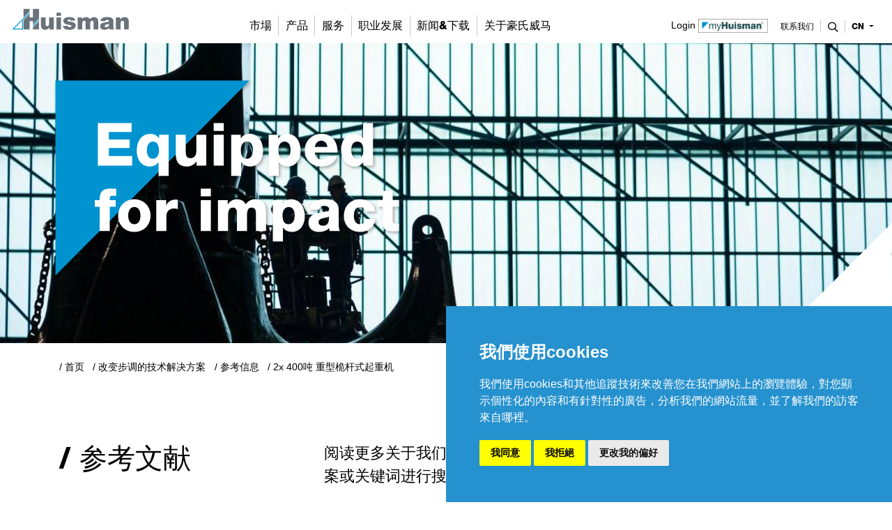

--- FILE ---
content_type: text/html; charset=UTF-8
request_url: https://www.huismanequipment.com/cn/products/references/674-269_2x-400mt-Heavy-Lift-Mast-Crane
body_size: 6791
content:
<!doctype html>
<html lang="nl" class="index">
<head>
<meta charset="utf-8">
<title>2x 400吨 重型桅杆式起重机 - Huisman</title>
<meta name="search_title" content="2x 400mt Heavy Lift Mast Crane">
<meta name="description" content="1997 - Happy Rover - BigLift Shipping">
<meta name="robots" content="noindex,nofollow">
<meta http-equiv="Content-Type" content="text/html; charset=">
<meta http-equiv="X-UA-Compatible" content="IE=Edge">
<link rel="alternate" hreflang="en" href="https://www.huismanequipment.com/en/products/references/674-269_2x-400mt-Heavy-Lift-Mast-Crane" /> 
<link rel="alternate" hreflang="zh" href="https://www.huismanequipment.com/cn/products/references/674-269_2x-400mt-Heavy-Lift-Mast-Crane" /> 
<link rel="alternate" hreflang="nl" href="https://www.huismanequipment.com/nl/products/references/674-269_2x-400mt-Heavy-Lift-Mast-Crane" /> 
<link rel="alternate" hreflang="x-default" href="https://www.huismanequipment.com/products/references/674-269_2x-400mt-Heavy-Lift-Mast-Crane" />

<meta name="viewport" content="width=device-width, initial-scale=1, shrink-to-fit=no">
<link rel="apple-touch-icon" sizes="180x180" href="/images/favicons/apple-touch-icon.png">
<link rel="icon" type="image/png" sizes="32x32" href="/images/favicons/favicon-32x32.png">
<link rel="icon" type="image/png" sizes="16x16" href="/images/favicons/favicon-16x16.png">
<link rel="manifest" href="/images/favicons/site.webmanifest">
<meta name="msapplication-TileColor" content="#da532c">
<meta name="theme-color" content="#ffffff">

<!------------------------------------------------------------------
    ______ ____
   |  ____|  _ \       FreshBits BV
   | |__  | |_) |      Internet Communicatie
   |  __| |  _ <
   | |    | |_) |      Amsterdam, The Netherlands
   |_|    |____/       www.freshbits.nl

------------------------------------------------------------------>

<style type="text/css">
  @import url("https://fast.fonts.net/lt/1.css?apiType=css&c=a05c801a-2b09-4ec1-a631-06f8a217cedf&fontids=5664067,5664070,5664077,5664081,5664085,5664089,5664093,5664098,5664103,5664107,5664111,5664115,5664119,5664121,5664128,5664150");

  @font-face{
      font-family:"Helvetica Neue LT Thin";
      src:url("/fonts/5664081/7d63ccf8-e0ae-4dee-ad4d-bbc798aa5803.woff2") format("woff2"),
          url("/fonts/5664081/b2c1327f-ab3d-4230-93d7-eee8596e1498.woff") format("woff");
  }

  @font-face{
      font-family:"Helvetica Neue LT Heavy";
      src:url("/fonts/5664115/7e42a406-9133-48c0-a705-4264ac520b43.woff2") format("woff2"),
          url("/fonts/5664115/837750e9-3227-455d-a04e-dc76764aefcf.woff") format("woff");
  }

  @font-face{
      font-family:"Helvetica Neue LT Black";
      src:url("/fonts/5664121/fc4fb6ca-f981-4115-b882-c78e9f08be52.woff2") format("woff2"),
          url("/fonts/5664121/6ed03453-f512-45ba-84bf-fe4ea45d5e6a.woff") format("woff");
  }

</style>

<link rel="stylesheet" type="text/css" href="/css/bootstrap.min.css">
<link rel="stylesheet" type="text/css" href="/css/slick.css">
<link rel="stylesheet" type="text/css" href="/css/all.min.css">
<link rel="stylesheet" type="text/css" href="/css/huisman2020.css?v=20240222">

<script type="text/javascript" src="/js/jquery-3.5.1.min.js"></script>
<script type="text/javascript" src="/js/bootstrap.bundle.min.js"></script>
<script type="text/javascript" src="/js/huisman.js?version=20240417"></script>

<link rel="canonical" href="https://www.huismanequipment.com/cn/products/references/674-269_2x-400mt-Heavy-Lift-Mast-Crane">
<meta property="og:title" content="参考文献">
<meta property="og:type" content="website">
<meta property="og:url" content="https://www.huismanequipment.com/cn/products/references/674-269_2x-400mt-Heavy-Lift-Mast-Crane">
<meta property="og:description" content="">
</head>
<body class="product cn">


<!-- Google Tag Manager (noscript) -->
<noscript><iframe src="https://www.googletagmanager.com/ns.html?id=GTM-W4SW3ZK" height="0" width="0" style="display:none;visibility:hidden"></iframe></noscript>
<!-- End Google Tag Manager (noscript) -->
 

<div class="non-footer">
  <header>
    <div class="container-fluid p-0">
      <nav class="navbar navbar-expand-lg navbar-light fixed-top">
  
          <a class="navbar-logo" href="/cn"><img src="/images/logo_huisman.svg" alt="Huisman Equipment"></a>
          <button class="navbar-toggler" type="button" data-toggle="collapse" data-target="#navbarSupportedContent" aria-controls="navbarSupportedContent" aria-expanded="false" aria-label="Toggle navigation">
            <span class="navbar-toggler-icon"><i class="far fa-bars"></i></span>
          </button>
        
          <div class="collapse navbar-collapse" id="navbarSupportedContent">

            <ul class="navbar-nav mx-auto primary-nav" id="navbar">
              <li class="nav-item dropdown">
	
	<a class="nav-link dropdown-toggle-custom" href="https://www.huismanequipment.com/cn/markets" id="navbarDropdown72" role="button" data-toggle="dropdown" aria-haspopup="true" aria-expanded="false" >
		市場
	</a>
	<div class="dropdown-menu w-100" aria-labelledby="navbarDropdown72" id="navbarDropdownPanel72">
		<div class="container">
			<div class="row w-100">
				<div class="col-12 col-md-6 col-lg-3">
					

<a href="https://www.huismanequipment.com/cn/products/renewables/offshore_wind" class="d-flex flex-row flex-md-column mb-3 mb-1" >
    <img src="/afbeeldingen/_resized/brochures_w248_h140_bg.jpg" class="custom-menu-image w-100 mb-1" alt="海上风能">
    <div class="px-2 px-md-0">
        海上风能
    </div>
</a>

<a href="https://www.huismanequipment.com/cn/markets/oil_and_gas" class="d-flex flex-row flex-md-column mb-3 mb-1" >
    <img src="/afbeeldingen/markets/_resized/800mt_well_intervention_system_w248_h140_bg.jpg" class="custom-menu-image w-100 mb-1" alt="油气行业">
    <div class="px-2 px-md-0">
        油气行业
    </div>
</a>
				</div>
				<div class="col-12 col-md-6 col-lg-3">
					

<a href="https://www.huismanequipment.com/cn/markets/geothermal" class="d-flex flex-row flex-md-column mb-3 mb-1" >
    <img src="/afbeeldingen/markets/_resized/home_geothermal_w248_h140_bg.jpg" class="custom-menu-image w-100 mb-1" alt="地热">
    <div class="px-2 px-md-0">
        地热
    </div>
</a>

<a href="https://www.huismanequipment.com/cn/markets/civil" class="d-flex flex-row flex-md-column mb-3 mb-1" >
    <img src="/afbeeldingen/markets/_resized/civil_works_w248_h140_bg.jpg" class="custom-menu-image w-100 mb-1" alt="土建工程">
    <div class="px-2 px-md-0">
        土建工程
    </div>
</a>
				</div>
				<div class="col-12 col-md-6 col-lg-3">
					

<a href="https://www.huismanequipment.com/cn/markets/port-logistics" class="d-flex flex-row flex-md-column mb-3 mb-1" >
    <img src="/afbeeldingen/markets/_resized/a24-10530_huisman_-_port_logistics_02_w248_h140_bg.jpg" class="custom-menu-image w-100 mb-1" alt="港口物流">
    <div class="px-2 px-md-0">
        港口物流
    </div>
</a>

<a href="https://www.huismanequipment.com/cn/markets/leisure" class="d-flex flex-row flex-md-column mb-3 mb-1" >
    <img src="/afbeeldingen/markets/_resized/leisure_w248_h140_bg.jpg" class="custom-menu-image w-100 mb-1" alt="游乐设施">
    <div class="px-2 px-md-0">
        游乐设施
    </div>
</a>
				</div>
				<div class="col-12 col-md-6 col-lg-3">
					<div class="custom-menu-item mb-1 py-2 border-top">
    
    <a href="https://www.huismanequipment.com/cn/contact/contact_sales" class="menu-item-title mb-1" >
        联系销售部门
        <div class="menu-item-caption">Sales</div>
    </a>
</div>
				</div>
			</div>
		</div>
	</div>
</li><li class="nav-item dropdown">
	
	<a class="nav-link dropdown-toggle-custom" href="https://www.huismanequipment.com/cn/products" id="navbarDropdown69" role="button" data-toggle="dropdown" aria-haspopup="true" aria-expanded="false" >
		产品
	</a>
	<div class="dropdown-menu w-100" aria-labelledby="navbarDropdown69" id="navbarDropdownPanel69">
		<div class="container">
			<div class="row w-100">
				<div class="col-12 col-md-6 col-lg-3">
					

<a href="https://www.huismanequipment.com/cn/products/cranes" class="d-flex flex-row flex-md-column mb-3 mb-1" >
    <img src="/afbeeldingen/products/cranes/omc/_resized/bokalift_2_-_crane_menu_w248_h140_bg.jpg" class="custom-menu-image w-100 mb-1" alt="起重机">
    <div class="px-2 px-md-0">
        起重机
    </div>
</a>

<a href="https://www.huismanequipment.com/cn/products/pipelay" class="d-flex flex-row flex-md-column mb-3 mb-1" >
    <img src="/afbeeldingen/products/pipelay/s-lay/_resized/subsea_7_seven_borealis_-_600mt_s-lay_system_750mt_j-lay_system_1mb_w248_h140_bg.jpg" class="custom-menu-image w-100 mb-1" alt="铺管系统">
    <div class="px-2 px-md-0">
        铺管系统
    </div>
</a>
				</div>
				<div class="col-12 col-md-6 col-lg-3">
					

<a href="https://www.huismanequipment.com/cn/products/renewables" class="d-flex flex-row flex-md-column mb-3 mb-1" >
    <img src="/afbeeldingen/products/renewables/_resized/renewables-web_w248_h140_bg.jpg" class="custom-menu-image w-100 mb-1" alt="可再生能源">
    <div class="px-2 px-md-0">
        可再生能源
    </div>
</a>

<a href="https://www.huismanequipment.com/cn/products/drilling" class="d-flex flex-row flex-md-column mb-3 mb-1" >
    <img src="/afbeeldingen/products/drilling/_resized/drilling_w248_h140_bg.jpg" class="custom-menu-image w-100 mb-1" alt="钻井设备">
    <div class="px-2 px-md-0">
        钻井设备
    </div>
</a>
				</div>
				<div class="col-12 col-md-6 col-lg-3">
					

<a href="https://www.huismanequipment.com/cn/products/renewables/offshore_wind" class="d-flex flex-row flex-md-column mb-3 mb-1" >
    <img src="/afbeeldingen/products/offshore_wind/_resized/motion_compensated_pile_gripper_2__w248_h140_bg.jpg" class="custom-menu-image w-100 mb-1" alt="海上风能">
    <div class="px-2 px-md-0">
        海上风能
    </div>
</a>

<a href="https://www.huismanequipment.com/cn/products/heave_compensation" class="d-flex flex-row flex-md-column mb-3 mb-1" >
    <img src="/afbeeldingen/visuals/_resized/active_heave_compensation_on_electric_drawworks-1_w248_h140_bg.jpg" class="custom-menu-image w-100 mb-1" alt="波浪补偿">
    <div class="px-2 px-md-0">
        波浪补偿
    </div>
</a>
				</div>
				<div class="col-12 col-md-6 col-lg-3">
					<div class="custom-menu-item mb-1 py-2 border-top">
    
    <a href="https://www.huismanequipment.com/cn/products/winches" class="menu-item-title mb-1" >
        绞车
        <div class="menu-item-caption"></div>
    </a>
</div><div class="custom-menu-item mb-1 py-2 border-top">
    
    <a href="https://www.huismanequipment.com/cn/products/rentals-retrofits" class="menu-item-title mb-1" >
        租赁及改造
        <div class="menu-item-caption"></div>
    </a>
</div><div class="custom-menu-item mb-1 py-2 border-top">
    
    <a href="https://www.huismanequipment.com/cn/products/references" class="menu-item-title mb-1" >
        参考信息
        <div class="menu-item-caption"></div>
    </a>
</div><div class="custom-menu-item mb-1 py-2 border-top">
    
    <a href="https://www.huismanequipment.com/cn/media_centre/brochures" class="menu-item-title mb-1" >
        宣传册
        <div class="menu-item-caption"></div>
    </a>
</div><div class="custom-menu-item mb-1 py-2 border-top">
    
    <a href="https://www.huismanequipment.com/cn/contact/contact_sales" class="menu-item-title mb-1" >
        联系销售部门
        <div class="menu-item-caption">Sales</div>
    </a>
</div>
				</div>
			</div>
		</div>
	</div>
</li><li class="nav-item dropdown">
	
	<a class="nav-link dropdown-toggle-custom" href="https://www.huismanequipment.com/cn/services" id="navbarDropdown73" role="button" data-toggle="dropdown" aria-haspopup="true" aria-expanded="false" >
		服务
	</a>
	<div class="dropdown-menu w-100" aria-labelledby="navbarDropdown73" id="navbarDropdownPanel73">
		<div class="container">
			<div class="row w-100">
				<div class="col-12 col-md-6 col-lg-3">
					

<a href="https://www.huismanequipment.com/cn/services/myhuisman" class="d-flex flex-row flex-md-column mb-3 mb-1" >
    <img src="/afbeeldingen/services/_resized/partshop_w248_h140_bg.jpg" class="custom-menu-image w-100 mb-1" alt="myHuisman©">
    <div class="px-2 px-md-0">
        myHuisman©
    </div>
</a>

<a href="https://www.huismanequipment.com/cn/services/training" class="d-flex flex-row flex-md-column mb-3 mb-1" >
    <img src="/afbeeldingen/academy/_resized/dsc07942_w248_h140_bg.jpg" class="custom-menu-image w-100 mb-1" alt="培训">
    <div class="px-2 px-md-0">
        培训
    </div>
</a>
				</div>
				<div class="col-12 col-md-6 col-lg-3">
					

<a href="https://www.huismanequipment.com/cn/services/upgrades-and-modifications" class="d-flex flex-row flex-md-column mb-3 mb-1" >
    <img src="/afbeeldingen/academy/_resized/cranequay_w248_h140_bg.jpg" class="custom-menu-image w-100 mb-1" alt="升级与改造">
    <div class="px-2 px-md-0">
        升级与改造
    </div>
</a>

<a href="https://www.huismanequipment.com/cn/services/parts-delivery-and-advice" class="d-flex flex-row flex-md-column mb-3 mb-1" >
    <img src="/afbeeldingen/hgs/_resized/tdv06875_website_w248_h140_bg.jpg" class="custom-menu-image w-100 mb-1" alt="零件交付与建议">
    <div class="px-2 px-md-0">
        零件交付与建议
    </div>
</a>
				</div>
				<div class="col-12 col-md-6 col-lg-3">
					

<a href="https://www.huismanequipment.com/cn/services/on-site-support" class="d-flex flex-row flex-md-column mb-3 mb-1" >
    <img src="/afbeeldingen/hgs/_resized/glasses_w248_h140_bg.jpg" class="custom-menu-image w-100 mb-1" alt="现场支持">
    <div class="px-2 px-md-0">
        现场支持
    </div>
</a>

<a href="https://www.huismanequipment.com/cn/services/remote-support" class="d-flex flex-row flex-md-column mb-3 mb-1" >
    <img src="/afbeeldingen/people/_resized/dsc08289_w248_h140_bg.jpg" class="custom-menu-image w-100 mb-1" alt="远程支持">
    <div class="px-2 px-md-0">
        远程支持
    </div>
</a>
				</div>
				<div class="col-12 col-md-6 col-lg-3">
					<div class="custom-menu-item mb-1 py-2 border-top">
    
    <a href="https://www.huismanequipment.com/cn/services/whenever-wherever-you-need-us" class="menu-item-title mb-1" >
        随时随地为您服务
        <div class="menu-item-caption">you need us</div>
    </a>
</div><div class="custom-menu-item mb-1 py-2 border-top">
    
    <a href="https://www.huismanequipment.com/cn/services/service-agreement" class="menu-item-title mb-1" >
        服务协议
        <div class="menu-item-caption"></div>
    </a>
</div><div class="custom-menu-item mb-1 py-2 border-top">
    
    <a href="https://www.huismanequipment.com/cn/media_centre/brochures" class="menu-item-title mb-1" >
        宣传册
        <div class="menu-item-caption"></div>
    </a>
</div><div class="custom-menu-item mb-1 py-2 border-top">
    
    <a href="https://www.huismanequipment.com/cn/contact/contact_service_sales" class="menu-item-title mb-1" >
        联系销售服务
        <div class="menu-item-caption">Services</div>
    </a>
</div><div class="custom-menu-item mb-1 py-2 border-top">
    
    <a href="https://www.huismanequipment.com/cn/services/remote-support" class="menu-item-title mb-1" >
        紧急电话支持
        <div class="menu-item-caption">+31 88 070 26 22</div>
    </a>
</div>
				</div>
			</div>
		</div>
	</div>
</li><li class="nav-item dropdown">
	
	<a class="nav-link dropdown-toggle-custom" href="https://www.werkenbijhuisman.com" id="navbarDropdown74" role="button" data-toggle="dropdown" aria-haspopup="true" aria-expanded="false" target="_blank">
		职业发展
	</a>
	<div class="dropdown-menu w-100" aria-labelledby="navbarDropdown74" id="navbarDropdownPanel74">
		<div class="container">
			<div class="row w-100">
				<div class="col-12 col-md-6 col-lg-3">
					

<a href="https://www.werkenbijhuisman.com/home-en" class="d-flex flex-row flex-md-column mb-3 mb-1" target="_blank">
    <img src="/afbeeldingen/careers/_resized/working_at_huisman_w248_h140_bg.jpg" class="custom-menu-image w-100 mb-1" alt="访问我们的招聘网站">
    <div class="px-2 px-md-0">
        访问我们的招聘网站
    </div>
</a>
				</div>
				<div class="col-12 col-md-6 col-lg-3">
					

<a href="https://www.werkenbijhuisman.com/new-perspectives" class="d-flex flex-row flex-md-column mb-3 mb-1" target="_blank">
    <img src="/afbeeldingen/careers/_resized/meetourpeople_w248_h140_bg.jpg" class="custom-menu-image w-100 mb-1" alt="了解我们的同事">
    <div class="px-2 px-md-0">
        了解我们的同事
    </div>
</a>
				</div>
				<div class="col-12 col-md-6 col-lg-3">
					

<a href="https://www.werkenbijhuisman.com/vacancies" class="d-flex flex-row flex-md-column mb-3 mb-1" target="_blank">
    <img src="/afbeeldingen/careers/_resized/huisman_2020-10-06_0173_resize_w248_h140_bg.jpg" class="custom-menu-image w-100 mb-1" alt="查看我们的职位空缺">
    <div class="px-2 px-md-0">
        查看我们的职位空缺
    </div>
</a>
				</div>
				<div class="col-12 col-md-6 col-lg-3">
					<div class="custom-menu-item mb-1 py-2 border-top">
    
    <a href="https://www.werkenbijhuisman.com/about-us/our-recruiters" class="menu-item-title mb-1" target="_blank">
        联系招聘
        <div class="menu-item-caption">Recruitment</div>
    </a>
</div>
				</div>
			</div>
		</div>
	</div>
</li><li class="nav-item dropdown">
	
	<a class="nav-link dropdown-toggle-custom" href="https://www.huismanequipment.com/cn/media_centre/press_releases" id="navbarDropdown75" role="button" data-toggle="dropdown" aria-haspopup="true" aria-expanded="false" >
		新闻&下载
	</a>
	<div class="dropdown-menu w-100" aria-labelledby="navbarDropdown75" id="navbarDropdownPanel75">
		<div class="container">
			<div class="row w-100">
				<div class="col-12 col-md-6 col-lg-3">
					

<a href="https://www.huismanequipment.com/cn/media_centre/brochures" class="d-flex flex-row flex-md-column mb-3 mb-1" >
    <img src="/afbeeldingen/about_huisman/_resized/brochures_w248_h140_bg.jpg" class="custom-menu-image w-100 mb-1" alt="宣传册">
    <div class="px-2 px-md-0">
        宣传册
    </div>
</a>

<a href="https://www.huismanequipment.com/cn/media_centre/product-sheets" class="d-flex flex-row flex-md-column mb-3 mb-1" >
    <img src="/afbeeldingen/about_huisman/_resized/terms_and_conditions_w248_h140_bg.jpg" class="custom-menu-image w-100 mb-1" alt="产品介绍">
    <div class="px-2 px-md-0">
        产品介绍
    </div>
</a>
				</div>
				<div class="col-12 col-md-6 col-lg-3">
					

<a href="https://www.huismanequipment.com/cn/media_centre/press_releases" class="d-flex flex-row flex-md-column mb-3 mb-1" >
    <img src="/afbeeldingen/_resized/press_releases_w248_h140_bg.jpg" class="custom-menu-image w-100 mb-1" alt="新闻">
    <div class="px-2 px-md-0">
        新闻
    </div>
</a>
				</div>
				<div class="col-12 col-md-6 col-lg-3">
					

<a href="https://www.huismanequipment.com/cn/media_centre/articles" class="d-flex flex-row flex-md-column mb-3 mb-1" >
    <img src="/afbeeldingen/_resized/borea_w248_h140_bg.jpg" class="custom-menu-image w-100 mb-1" alt="连接">
    <div class="px-2 px-md-0">
        连接
    </div>
</a>
				</div>
				<div class="col-12 col-md-6 col-lg-3">
					<div class="custom-menu-item mb-1 py-2 border-top">
    
    <a href="https://landing.mailerlite.com/webforms/landing/t6r1u6" class="menu-item-title mb-1" target="_blank">
        订阅
        <div class="menu-item-caption">我们的时事通讯</div>
    </a>
</div>
				</div>
			</div>
		</div>
	</div>
</li><li class="nav-item dropdown">
	
	<a class="nav-link dropdown-toggle-custom" href="https://www.huismanequipment.com/cn/about_huisman" id="navbarDropdown67" role="button" data-toggle="dropdown" aria-haspopup="true" aria-expanded="false" >
		关于豪氏威马
	</a>
	<div class="dropdown-menu w-100" aria-labelledby="navbarDropdown67" id="navbarDropdownPanel67">
		<div class="container">
			<div class="row w-100">
				<div class="col-12 col-md-6 col-lg-3">
					

<a href="https://www.huismanequipment.com/cn/about_huisman" class="d-flex flex-row flex-md-column mb-3 mb-1" >
    <img src="/afbeeldingen/about_huisman/_resized/huisman_about_us_edit3_w248_h140_bg.jpg" class="custom-menu-image w-100 mb-1" alt="公司简介">
    <div class="px-2 px-md-0">
        公司简介
    </div>
</a>

<a href="https://www.huismanequipment.com/cn/about_huisman/qesh" class="d-flex flex-row flex-md-column mb-3 mb-1" >
    <img src="/afbeeldingen/qhse/_resized/huisman_qhse_w248_h140_bg.jpg" class="custom-menu-image w-100 mb-1" alt="质量、环境、安全、健康">
    <div class="px-2 px-md-0">
        质量、环境、安全、健康
    </div>
</a>
				</div>
				<div class="col-12 col-md-6 col-lg-3">
					

<a href="https://www.huismanequipment.com/cn/about_huisman/mission_vision_values" class="d-flex flex-row flex-md-column mb-3 mb-1" >
    <img src="/afbeeldingen/about_huisman/_resized/huisman_mission_vision_values_-_header_w248_h140_bg.jpg" class="custom-menu-image w-100 mb-1" alt="使命与愿景">
    <div class="px-2 px-md-0">
        使命与愿景
    </div>
</a>

<a href="https://www.huismanequipment.com/cn/about_huisman/procurement" class="d-flex flex-row flex-md-column mb-3 mb-1" >
    <img src="/afbeeldingen/about_huisman/_resized/terms_and_conditions_w248_h140_bg.jpg" class="custom-menu-image w-100 mb-1" alt="条款">
    <div class="px-2 px-md-0">
        条款
    </div>
</a>
				</div>
				<div class="col-12 col-md-6 col-lg-3">
					

<a href="https://www.huismanequipment.com/cn/about_huisman/locations" class="d-flex flex-row flex-md-column mb-3 mb-1" >
    <img src="/afbeeldingen/locations/_resized/1_2__w248_h140_bg.jpg" class="custom-menu-image w-100 mb-1" alt="豪氏威马全球">
    <div class="px-2 px-md-0">
        豪氏威马全球
    </div>
</a>

<a href="https://www.huismanequipment.com/cn/contact" class="d-flex flex-row flex-md-column mb-3 mb-1" >
    <img src="/afbeeldingen/about_huisman/_resized/2023_-_contact_us_-_small_w248_h140_bg.jpg" class="custom-menu-image w-100 mb-1" alt="联系我们">
    <div class="px-2 px-md-0">
        联系我们
    </div>
</a>
				</div>
				<div class="col-12 col-md-6 col-lg-3">
					
				</div>
			</div>
		</div>
	</div>
</li>
            </ul>

            <a href="//www.myhuisman.com" class="button-myhuisman" target="_blank">Login <img src="/images/myhuisman.png" alt="My Huisman"></a>

            <ul class="nav navbar-nav navbar-right secondary-nav ml-md-2">
              <li class="nav-item">
                <a class="nav-link contact" href="https://www.huismanequipment.com/cn/contact">
                  联系我们
                </a>
              </li>
  
              <form id="searchform" action="https://www.huismanequipment.com/cn/search" class="pl-md-3 pr-2">
                <div class="searchfields-wrapper d-flex h-100">
                  <input type="text" class="form-control h-100 w-100 px-2 py-1" name="q">
                  <button type="submit" class="searchbutton d-md-none ml-2"><i class="far fa-search"></i></button>
                </div>
              </form>
              
              <li class="searchtoggle">
                <a class="nav-link" onclick="toggleSearch()">
                    <i class="far fa-search"></i>
                    <i class="far fa-times"></i>
                </a>
              </li>
  
              <li class="nav-item dropdown language-switch">
                <a class="nav-link dropdown-toggle border-right-0" href="#" id="navbarDropdown6" role="button" data-toggle="dropdown" aria-haspopup="true" aria-expanded="false">
                  cn     
                </a>
                <div class="dropdown-menu dropdown-menu-right language-menu" aria-labelledby="navbarDropdown6">
                  <a class="dropdown-item" href="/en/products/references/674-269_2x-400mt-Heavy-Lift-Mast-Crane">en</a><a class="dropdown-item" href="/nl/products/references/674-269_2x-400mt-Heavy-Lift-Mast-Crane">nl</a>
                </div>
              </li>
            </ul>
  
          </div>
        </nav>
        <div class="primary-nav-backdrop"></div>
    </div>
  </header>

<main class="mb-5">

  <div class="visual-wrapper">
    
    <div class="container-fluid px-0 position-relative pe--vervolg-visual">
	<div style="position: absolute; top: 0; left: 0;"></div>
	<div class="tagline-vervolg"><img src="/images/equipped_for_impact.svg" class="img-fluid w-100"></div>
	<div class="triangle-white position-absolute"></div>
</div>

<style>

	.pe--vervolg-visual		{ overflow: hidden; }

	@media (max-width: 480px) {
		.pe--vervolg-visual	{
			height: 150px;
			background-size: cover;
			background: url('/afbeeldingen/visuals/_resized/tdv07111_w480_h300_bgtop.jpg') center center no-repeat;
		}
	}

	@media (min-width: 481px) and (max-width: 1024px) {
		.pe--vervolg-visual	{
			height: 300px;
			background-size: cover;
			background: url('/afbeeldingen/visuals/_resized/tdv07111_w1024_h500_bgtop.jpg') center center no-repeat;
		}
	}

	@media (min-width: 1025px) and (max-width: 1800px) {
		.pe--vervolg-visual	{
			height: 430px;
			background-size: cover;
			background: url('/afbeeldingen/visuals/_resized/tdv07111_w2000_h600_bgtop.jpg') center center no-repeat;
		}
	}

	@media (min-width: 1801px) {
		.pe--vervolg-visual	{
			height: 520px;
			background-size: cover;
			background: url('/afbeeldingen/visuals/_resized/tdv07111_w2800_h900_bgtop.jpg') center center no-repeat;
		}
	}

</style>
  </div>

  <div class="breadcrumbcontainer container pt-4 d-flex justify-content-between">
    <div class="d-flex">
      <a href="/cn" class="breadcrumb-item breadcrumb-link home">/ 首页</a>   <a href="/cn/products" class="breadcrumb-item breadcrumb-link">改变步调的技术解决方案</a>    <a href="/cn/products/references" class="breadcrumb-item breadcrumb-link">参考信息</a>   <span class="breadcrumb-item">2x 400吨 重型桅杆式起重机</span>
    </div>

    <div class="share-buttons-container">
      <div class="share-buttons-label"><i class="fas fa-share-square mr-1"></i> <span class="d-none d-md-inline">分享此页面</span></div>
        <div class="share-menu">
          <a href="https://www.facebook.com/sharer/sharer.php?u=https%3A%2F%2Fwww.huismanequipment.com%2Fcn%2Fproducts%2Freferences%2F674-269_2x-400mt-Heavy-Lift-Mast-Crane" class="share-button facebook" target="_blank"><i class="fab fa-facebook-f share-button-icon"></i>Facebook</a>
          <a href="https://twitter.com/share?url=https%3A%2F%2Fwww.huismanequipment.com%2Fcn%2Fproducts%2Freferences%2F674-269_2x-400mt-Heavy-Lift-Mast-Crane" class="share-button twitter" target="_blank"><i class="fab fa-twitter share-button-icon"></i>Twitter</a>
          <a href="https://www.linkedin.com/cws/share?url=https%3A%2F%2Fwww.huismanequipment.com%2Fcn%2Fproducts%2Freferences%2F674-269_2x-400mt-Heavy-Lift-Mast-Crane" class="share-button linkedin" target="_blank"><i class="fab fa-linkedin-in share-button-icon"></i>LinkedIn</a>
          <a href="mailto:?SUBJECT=Huisman Equipment&Body=在此提醒您留意下一页: %0d%0d查看: https%3A%2F%2Fwww.huismanequipment.com%2Fcn%2Fproducts%2Freferences%2F674-269_2x-400mt-Heavy-Lift-Mast-Crane" class="share-button email"><i class="far fa-envelope share-button-icon"></i>Mail</a>
          <a href="#" onclick="window.print(); return false;" class="share-button print"><i class="far fa-print share-button-icon"></i>Print</a>
          <a class="share-button permalink" onclick="showPermaBox();"><i class="fas fa-link share-button-icon"></i>Link</a>
          <div id="permabox" class="permalink-wrapper">
            <div class="permalink-close" onclick="$('#permabox, #permabox-backdrop').hide();"><i class="far fa-times share-button-icon"></i></div>
            <b>复制链接</b><br>
            <input value="https://www.huismanequipment.com/products/references/674-269_2x-400mt-Heavy-Lift-Mast-Crane" class="permalink-box">
          </div>
          <div id="permabox-backdrop" onclick="$('#permabox, #permabox-backdrop').hide();"></div>
        </div>
      </div>
    </div>

  </div>

<!--xsindexstart-->
  <!-- ARTICLE -->
<section class="border-bottom pe--intro-container">
	<div class="container py-5">
		<div class="row">
			<div class="col-12 col-lg-4">
				
				<h1 class="main-title">/ 参考文献</h1>
			</div>
			<div class="article col-12 col-lg-8">
				<p>阅读更多关于我们是如何帮助像你这样的客户的。你可以通过客户、解决方案或关键词进行搜索。</p>
<p>&nbsp;</p>
<p><a href="https://www.huismanequipment.com/cn/products/references">点击这里查看我们的参考资料</a>。</p>
				
			</div>
		</div>
	</div>
</section>
<xsinsert name="intros"></xsinsert>
<div class="alternated">
	
</div>


<style>

:target { scroll-margin-top: 60px; }

	
</style><section class="pe--reference">
	<div class="container py-5">
		<div class="row mb-3">
			<div class="col-12 col-lg-4">
				
				<h2 class="h1 main-title">/ reference</h2>
			</div>
			<div class="article col-12 col-lg-8">
				<div class="mb-3">
					<img src="/afbeeldingen/references/cranes/_resized/biglift_shipping_-_happy_rover_-_2_x_400mt_heavy_lift_mast_crane_-_bewerkt_w720_h480_bg.jpg" class="w-100">
				</div>
				<h1 class="h3">2x 400吨 重型桅杆式起重机</h1>
				<div class="mb-3">
					1997 | 
					Happy Rover | 
					<a href="https://www.bigliftshipping.com/en/fleet/happy-r-types">BigLift Shipping<br></a>
				</div>
				


				<div class="quicklinks pt-3 mb-5"><h6 class="mb-3 font-weight-bold">Used products</h6><a href="https://www.huismanequipment.com/cn/products/cranes/heavy_lift_mast_cranes" class="btn btn-primary btn btn-primary mb-2 mr-1">重型桅杆式起重机<i class="fal fa-arrow-right ml-2"></i></a></div>

				
			</div>
		</div>
		<div class="border-top">
			

		</div>
	</div>
</section>
<!--xsindexend-->

</main>

</div>
<footer class="bg-secondary text-white">
  <div class="container px-xl-5 py-5">
    <div class="row">
      <div class="col-12 col-lg-3 mb-3">
        <img src="/images/logo_huisman_white.svg" class="logo-footer" alt="Huisman Equipment">
      </div>
      <div class="col-12 col-lg-3 mb-3">
        <div class="h4">/ 条款</div>
        <a href="https://www.huismanequipment.com/cn/privacy-statement">隐私政策</a><br>
        <a href="https://www.huismanequipment.com/cn/cookie-policy">Cookie 声明</a><br>
        <a href="https://www.huismanequipment.com/cn/disclaimer">免责申明</a><br>
        <a href="https://www.huismanequipment.com/cn/statement-responsible-disclosure">权威发布</a><br>
      </div>
      <div class="col-12 col-lg-3 mb-3">
        <div class="h4">/ 联系我们</div>
        <a href="https://www.huismanequipment.com/cn/contact">总部</a><br>
        <a href="https://www.huismanequipment.com/cn/contact/contact_sales">销售</a><br>
        <a href="https://www.huismanequipment.com/cn/contact/contact_service_sales">服务销售网点</a><br>
        <a href="https://www.werkenbijhuisman.com/about-us/our-recruiters" target="_blank">招聘</a><br>
      </div>
      <div class="col-12 col-lg-3 mb-3">
        <div class="h4">/ 关注我们</div>
        <div class="social-links">
            
            <a href="https://www.facebook.com/HuismanEquipment" class="btn btn-outline-primary" target="_blank"><i class="fab fa-facebook-f"></i></a>
            <a href="https://www.linkedin.com/company/275194" class="btn btn-outline-primary" target="_blank"><i class="fab fa-linkedin-in"></i></a>
            <a href="https://www.youtube.com/user/HuismanEquipment" class="btn btn-outline-primary" target="_blank"><i class="fab fa-youtube"></i></a>
            <a href="https://www.instagram.com/huismanequipment/" class="btn btn-outline-primary" target="_blank"><i class="fab fa-instagram"></i></a>
            
        </div>
      </div>
    </div>
    <div class="row"><div class="col-12 text-center py-4 copyright">Copyright 2026 &copy; Huisman Equipment B.V.</div></div>
  </div>
</footer>


<style> .flyover.show { transition: all .7s ease 3s; bottom: 20px; z-index: 80; } </style>
<script> $('.flyover').addClass('show'); </script>

<!-- Cookie Consent by TermsFeed https://www.TermsFeed.com -->
<script type="text/javascript" src="//www.termsfeed.com/public/cookie-consent/4.1.0/cookie-consent.js" charset="UTF-8"></script>
<script type="text/javascript" charset="UTF-8">
document.addEventListener('DOMContentLoaded', function () {
cookieconsent.run({"notice_banner_type":"simple","consent_type":"express","palette":"dark","language":"zh_tw","page_load_consent_levels":["strictly-necessary"],"notice_banner_reject_button_hide":false,"preferences_center_close_button_hide":false,"page_refresh_confirmation_buttons":false,"website_privacy_policy_url":"https://www.huismanequipment.com/en/privacy-statement"});
});
</script>

<!-- Google Analytics -->
<script type="text/plain" data-cookie-consent="tracking">(function(w,d,s,l,i){w[l]=w[l]||[];w[l].push({'gtm.start':
new Date().getTime(),event:'gtm.js'});var f=d.getElementsByTagName(s)[0],
j=d.createElement(s),dl=l!='dataLayer'?'&l='+l:'';j.async=true;j.src=
'https://www.googletagmanager.com/gtm.js?id='+i+dl;f.parentNode.insertBefore(j,f);
})(window,document,'script','dataLayer','GTM-W4SW3ZK');</script>
<!-- end of Google Analytics-->

<noscript>Free cookie consent management tool by <a href="https://www.termsfeed.com/">TermsFeed</a></noscript>
<!-- End Cookie Consent by TermsFeed https://www.TermsFeed.com -->

<!-- Below is the link that users can use to open Preferences Center to change their preferences. Do not modify the ID parameter. Place it where appropriate, style it as needed.
<a href="#" id="open_preferences_center">Update cookies preferences</a>
 -->

<style>

  .cc-nb-main-container { background: #2591ce; }
  .cc-nb-text           { color: #fff; }

</style>

</body>
</html>

--- FILE ---
content_type: text/css
request_url: https://www.huismanequipment.com/css/huisman2020.css?v=20240222
body_size: 9362
content:

html          { scroll-behavior: smooth; }
html, body    { height: 100%; }
body {  display: flex; flex-direction: column; font-family: 'Helvetica Neue LT Light', Arial, Helvetica, sans-serif; font-size: 1.1em; color: #000; }

body.cn   { font-size: 1.4em; }

h1, .h1     { font-family: 'Helvetica Neue LT Heavy', Arial, Helvetica, sans-serif; }
h2, .h2     { font-family: 'Helvetica Neue LT Heavy', Arial, Helvetica, sans-serif; font-size: 2.6rem; }
h3, .h3     { font-family: 'Helvetica Neue LT Heavy', Arial, Helvetica, sans-serif; }
h4, .h4     { font-family: 'Helvetica Neue LT Heavy', Arial, Helvetica, sans-serif; }

h4.product-usp-title  { font-weight: 600; font-size: 22px; line-height: 24px; }

h1.main-title,
h2.main-title,
.main-title    { padding-left: 30px; text-indent: -30px; text-transform: lowercase; }

@media (max-width: 991.9px) { 

  h2, .h2 { font-size: 2rem; }
    
}  

input       { -webkit-appearance: none; -moz-appearance: none; appearance: none; }

main        { margin-top: 62px; }

a           { color: #000; transition: color .15s ease-in-out,background-color .15s ease-in-out,border-color .15s ease-in-out,box-shadow .15s ease-in-out; }
.pe--product-intro a,
p a         { color: #1c8ccb; }
a:hover     { color: #0093d1; text-decoration: none; }

ul  { list-style-type: square; }

.form-control::placeholder   { font-style: italic; color: #aaa; }
.small      { font-size: 12px; line-height: 14px; }
.bg-grey    { background: #eee; }

.anchor-offset    { position: relative; top: -60px; visibility: hidden; }


/* ---- on hold ----
 .xs-editmode.preview .anchor-id   { margin: 0 0 5px; visibility: visible; }
.anchor-id    { display: inline-block; background: #0084bc; color: #fff !important; padding: 0 10px; font-size: 10px; border: 1px dashed #76c8ea; visibility: hidden; }*/
.anchor-id  { display: none; }

.btn-primary.focus, .btn-primary:focus        { background-color: #1c8ccb; border-color: #1c8ccb; }

.bg-secondary a:hover                         { color: #fff; }
.bg-secondary a.btn-outline-primary:hover     { color: #000; }

.bg-secondary             { background: #1e434b !important; }

.bg-attention                     { background: #0093d1; }
.text-attention                   { font-family: 'Helvetica Neue LT Thin', Arial, Helvetica, sans-serif; font-size: 28px; line-height: 36px; letter-spacing: 0.9px; }
.text-attention .dropcap          { float: left; padding: 0 14px 0 0; font-family: 'Helvetica Neue LT Heavy', Arial, Helvetica, sans-serif; font-size: 50px; line-height: 50px; }
.text-attention b,
.text-attention .attention-bold   { font-family: 'Helvetica Neue LT Heavy', Arial, Helvetica, sans-serif; }
.bg-attention .form-control       { background-color: #0093d1 !important; color: #fff; }
.bg-attention ::placeholder       { color: #fff; }
.bg-attention .btn-primary        { border-color: #fff; }
.bg-attention .btn-primary:hover  { background: #fff; color: #000 !important; }
.bg-attention .btn-primary:hover .fal   { color: #0093d1 !important; }

.attention-bar                    { position: fixed; bottom: -100px; width: 100%; z-index: 80; transition: all .7s ease 0s; box-shadow: 0 -2px 3px 0 rgb(0 0 0 / 10%); }
.scrolled .attention-bar          { bottom: 0; }
.attention-title                  { font-size: 20px; font-weight: 600; }
.attention-bar-content            { font-size: 16px; line-height: 22px; }
.attention-bar .fas               { font-size: 12px; }
.attention-close                  { position: absolute; right: 20px; top: calc(50% - 10px); color: #cbe3ef; cursor: pointer; }  

.breadcrumbcontainer                        { text-transform: lowercase; font-size: 14px; }
.breadcrumb-link.home                       { white-space: nowrap; }
.breadcrumb-item+.breadcrumb-item           { padding-left: .3em; }
.breadcrumb-item+.breadcrumb-item::before   { padding-right: .3em; color: #000; }

@media (max-width: 990px) {

  .breadcrumbcontainer                        { flex-wrap: wrap; }
  .breadcrumb-item                            { padding-left: 0; font-size: 12px; white-space: nowrap; overflow: hidden; text-overflow: ellipsis; }
  .breadcrumb-item+.breadcrumb-item::before   { padding-left: .1rem; }

}

@media (max-width: 600px) { 

  .attention-bar a    { display: block; }

}

@media (max-width: 470px) {

  .breadcrumb-item   { max-width: 72px; }

}



/**
 *  NAVIGATION
 */
.xs-editmode header .navbar     { margin: 35px 0 0; }

.primary-nav,
.secondary-nav                  { font-family: 'Helvetica Neue LT Heavy', Arial, Helvetica, sans-serif; font-size: 16px; color: #000; }
.primary-nav .dropdown-menu     { padding: 1em 0; background: transparent; z-index: 50; }

.navbar                                 { max-height: 100vh; background-color: #fff; overflow-y: auto; }
.navbar-light .navbar-toggler           { border: 0; color: #000; padding-left: 0; padding-right: 0; }
.navbar-light .navbar-toggler-icon      { background: none; color: #000; font-size: 26px; }
.navbar-light .navbar-nav .nav-link     { color: rgba(0,0,0,1); }

.navbar-nav .nav-item:last-child a      { border: none; }

.navbar-toggler-icon                    { display: flex; justify-content: center; align-items: center; }
.navbar-toggler:focus                   { outline: none; }
.navbar-collapse                        { height: calc(100vh - 80px); }


.scrolled .navbar   { box-shadow: 0 3px 3px 0 rgba(0,0,0,.1); }

.searchtoggle                           { display: none; }
.searchfields-wrapper                   { font-size: 16px; }
.searchfields-wrapper .form-control     { font-family: 'Helvetica Neue LT Light', sans-serif; font-size: 0.9em; color: #000; }
.searchtoggle .far.fa-search            { font-size: 1.2em; }
.searchtoggle .far.fa-times             { font-size: 1.4em; }
.searchbutton                           { border: none; background: transparent; }


.custom-menu-item a                   { display: block; }
.custom-menu-item:last-child          { border-bottom: none !important; }
.menu-item-element,
.menu-item-caption                    { font-family: 'Helvetica Neue LT Light', sans-serif; font-size: 14px; line-height: 18px; }

.dropdown-menu img                    { max-width: 100px; }
.custom-menu-image                    { align-self: center; height: auto !important; }

.navbar-logo img                      { height: 33px; max-width: 170px; margin-top: 3px; margin-bottom: 10px; }


.collapse-header                      { font-weight: 600; }
.collapse-header::after               { content:"\f077"; font-family: "Font Awesome 5 Pro"; float: right; font-size: 19px; line-height:24px; margin-right: 12px; border:0; }
.collapse-header.collapsed::after     { content:"\f078"; }
.downloads-link a                     { color: #1c8ccb; }


@media (max-width: 991.9px) { 

  .dropdown-toggle::after,
  .dropdown-toggle-custom::after                      { content:"\f078"; font-family: "Font Awesome 5 Pro"; float: right; font-size: 19px; line-height:24px; margin-right: 12px; border:0; }
  .nav-item.show .dropdown-toggle::after,
  .nav-item.show .dropdown-toggle-custom::after       { content:"\f077"; }
  .nav-item.dropdown:not(.language-switch)            { border-bottom: 1px solid #dee2e6; }
  .navbar-light .navbar-nav.secondary-nav .nav-link   { text-transform: capitalize; }
  .searchfields-wrapper                               { margin: 20px 0; padding: 10px 0; border-bottom: 1px solid #dee2e6; border-top: 1px solid #dee2e6; } 
  .dropdown-menu                                      { padding: 0 0; border: 0px; }
  .primary-nav .dropdown-menu                         { padding: 0 0; border: 0px; }

  .language-switch a                                  { text-transform: uppercase !important; }
  .language-switch .dropdown-toggle::after            { margin-right: 30px; }
  .language-switch .dropdown-item                     { padding: 0.25rem 0; }

}

@media (min-width: 992px) { 

  .navbar     { overflow-y: initial; }

  .navbar-collapse      { height: auto; }

  .primary-nav .dropdown,
  .primary-nav .dropleft,
  .primary-nav .dropright,
  .primary-nav .dropup                  { position: unset; }
  .primary-nav .dropdown-menu           { position: absolute; left: 0px; width: 100%; border: 0; border-radius: 0; margin: 0 0 0 0; }

  .primary-nav .nav-item.dropdown .nav-link        { border-bottom: 4px solid #fff ; }
  .primary-nav .nav-item.dropdown:hover .nav-link  { border-bottom: 4px solid #1c8ccb ; }

  .nav-link                             { margin: 0.9rem 0 0; padding: 3px 1rem 1px; }

  .fullwidth                            { display: flex; width: 100%; }
  .fullwidth #searchform                { flex: 1 0 auto; }
  .fullwidth .nav-item:first-child      { display: none; }

  .searchtoggle                           { display: inline; }
  #searchform                             { display: none; }

  .searchtoggle                           { cursor: pointer; }
  .fullwidth .searchtoggle .fa-search     { display: none; }
  .searchtoggle .fa-times                 { display: none; }
  .fullwidth .searchtoggle .fa-times      { display: inline; }
  
  .dropdown-menu img    { max-width: 250px; }

  .primary-nav .nav-link      { border-right: 1px solid #c2c9ce }

  .secondary-nav              { text-transform: uppercase; font-size: 0.75rem; line-height: 0.8rem; }
  .secondary-nav .nav-link    { border-right: 1px solid #c2c9ce }
  .secondary-nav .language-menu   { font-size: 0.75rem; }
  .secondary-nav .dropdown-menu   { min-width: 9em; }
  
  /* uitklap verbergen voor CN, redirect in htaccess */
  .cn #navbarDropdownPanel74.dropdown-menu       { display: none; }

  /* Backdrop */

  .primary-nav .nav-item.dropdown:hover .dropdown-menu              { display: block; margin: -10px 0 0; padding: 30px 0 0; z-index: 130; }
    .primary-nav .nav-item.dropdown:hover .dropdown-menu .container   { position: relative; z-index: 20; }
  /* .primary-nav .nav-item.dropdown:hover .dropdown-menu:after {
    content: ' '; position: absolute; left: 0; top: 0; width: 100%; height: CALC(100vh - 44px);
    background: rgb(255,255,255); background: linear-gradient(180deg, rgba(255,255,255,1) 0%, rgba(255,255,255,1) 25%, rgba(255,255,255,0.8) 50%);
    z-index: 10;
  } */

  .primary-nav-backdrop {
    position: fixed; left: 0; top: 0; width: 100%; height: 100vh;
    background: rgb(255,255,255); background: linear-gradient(180deg, rgba(255,255,255,1) 0%, rgba(255,255,255,1) 25%, rgba(255,255,255,0.8) 50%);
    z-index: 120; display: none;
  }

    .navbar-expand-lg .navbar-nav .nav-link {
        padding-right: .6rem;
        padding-left: .6rem;
    }
}

@media (max-width: 992px) {

  .primary-nav .nav-item.dropdown .nav-link,
  .primary-nav .nav-item.dropdown:hover .nav-link     { border: none; }


  .nav-item a.dropdown-toggle-custom                                       { display: flex; justify-content: space-between; }
  .dropdown-toggle-custom::after                  { content:"\f107"; font-family: "Font Awesome 5 Pro"; }
  .nav-item.show .dropdown-toggle-custom::after   { content:"\f106"; }

}

.button-myhuisman          { display: block; height: 20px; margin: 3px 0 0; font-size: 14px; line-height: 26px;}
  .button-myhuisman img     { height: 100%; }
  .button-myhuisman:hover   { color: #000 !important; }

@media (max-width: 1150px) {

  .button-myhuisman        { display: none; } 
}


@media (max-width: 990px) {
  
  .button-myhuisman       { display: block; margin: 27px 0 20px; height: 30px; }

}






/* Tables */
.pe--history-article table td { vertical-align: top; }


/* Zoom hover image */
.hover-image                { position: relative; overflow: hidden; cursor: pointer; }
    .hover-image img            { transition: all .4s ease-in-out; }
    .hover-image:hover img      { transform: scale(1.1,1.1) ; }
    .overlay-caption            { position: relative; filter: drop-shadow(0 2px 2px #0007); /* schaduw voor lichte achtergrond */ z-index: 20; }

    .pe--market .overlay-caption    { font-size: 30px; }

    .pe--market .hover-image::after     {
        content: ""; position: absolute; bottom: 0; left: 0; right: 0; height: 90px; width: 100%;
        background: linear-gradient(180deg, rgba(255,255,255,0) 0%, rgba(0,0,0,0.5) 100%); z-index: 10;
    }


    
.image-container            { position: relative; }

    .image-container::after {
        content: ""; position: absolute; bottom: 0; left: 15px; right: 15px; height: 90px; width: calc(100% - 30px);
        background: linear-gradient(180deg, rgba(255,255,255,0) 0%, rgba(0,0,0,0.5) 100%); z-index: 10;
    }



/* BUTTONS */
.btn  { border-radius: 0px; padding: .375rem 1.2rem; background: #0093d1; cursor: pointer; font-family: inherit }
.btn.focus, .btn:focus {  box-shadow: none; }

.btn-primary{color:#000 !important;background-color:#fff;border-color:#c2c9ce;}
.btn-primary:hover{color:#fff !important;background-color:#0093d1;border-color:#0093d1 }
.btn-primary:focus,.btn-primary.focus{box-shadow:0 0 0 .0rem #c2c9ce; color:#fff !important;}
.btn-primary.disabled,.btn-primary:disabled{color:#c2c9ce;background-color:#d2cbb6;border-color:#c2c9ce;}
.btn-primary:not(:disabled):not(.disabled):active,.btn-primary:not(:disabled):not(.disabled).active,.show>.btn-primary.dropdown-toggle{color:#c2c9ce;background-color:#fff;border-color:#c2c9ce}
.btn-primary:not(:disabled):not(.disabled):active:focus,.btn-primary:not(:disabled):not(.disabled).active:focus,.show>.btn-primary.dropdown-toggle:focus{box-shadow:0 0 0 .1rem #c2c9ce;color:#0093d1!important;}

.btn-outline-primary{color:#fff;background-color:transparent;border-color:#c2c9ce;}
.btn-outline-primary:hover{color:#000;background-color:#fff;border-color:#c2c9ce }
.btn-outline-primary:focus,.btn-outline-primary.focus{box-shadow:0 0 0 .0rem #c2c9ce}
.btn-outline-primary.disabled,.btn-outline-primary:disabled{color:#c2c9ce;background-color:#d2cbb6;border-color:#c2c9ce}
.btn-outline-primary:not(:disabled):not(.disabled):active,.btn-outline-primary:not(:disabled):not(.disabled).active,.show>.btn-outline-primary.dropdown-toggle{color:#c2c9ce;background-color:#fff;border-color:#c2c9ce}
.btn-outline-primary:not(:disabled):not(.disabled):active:focus,.btn-outline-primary:not(:disabled):not(.disabled).active:focus,.show>.btn-outline-primary.dropdown-toggle:focus{box-shadow:0 0 0 .1rem #c2c9ce}

.btn-outline-primary:hover .svg-inline--fa    { color: #0192d0; }

.btn-primary .fal, .btn-primary .far, .btn-primary .fab,
.link-arrow .fal, .link-arrow .far, .link-arrow .fab    { color: #0192d0; }

.btn-primary:hover .fal, .btn-primary:hover .far, .btn-primary:hover .fab,
.link-arrow:hover .fal, .link-arrow:hover .far, .link-arrow:hover .fab   { color: #fff; }

.btn-secondary,
.btn-secondary.focus,
.btn-secondary:focus    { background: #0192d0; border-color: #0192d0; color: #fff; }

.bg-secondary .text-blue    { color: #28b8ff !important; }


.btn-link-white{color:#fff;background-color:transparent;border-color:transparent;}
.btn-link-white:hover{color:#fff;background-color:transparent;border-color:#0093d1; }
.btn-link-white:focus,.btn-link-white.focus{box-shadow:0 0 0 .0rem #c2c9ce}
.btn-link-white.disabled,.btn-link-white:disabled{color:#c2c9ce;background-color:#d2cbb6;border-color:#c2c9ce}
.btn-link-white:not(:disabled):not(.disabled):active,.btn-link-white:not(:disabled):not(.disabled).active,.show>.btn-link-white.dropdown-toggle{color:#fff;background-color:transparent;border-color:#0093d1}
.btn-link-white:not(:disabled):not(.disabled):active:focus,.btn-link-white:not(:disabled):not(.disabled).active:focus,.show>.btn-link-white.dropdown-toggle:focus{box-shadow:0 0 0 .0rem #c2c9ce}

.bg-dark .btn-link-white:hover     { border-color: transparent; }



a.link-arrow            { display: flex; justify-content: space-between; align-items: center }
a.link-arrow:hover      { background-color: #0093d1; color: #fff; text-decoration: none; }
.link-arrow h5          { margin-bottom: 0; }
.text-blue              { color: #0192d0 !important; }
.border-bottom-blue     { border-bottom: 1px solid #cce9f6; }

@media (min-width: 992px) {
  .border-top-blue      { border-top: 1px solid #cce9f6; }
}


.triangle-white     {
  position: absolute;
  right: 1px;
  bottom: 5vw;
  transform: rotate(90deg);
  width: 0; 
  height: 0; 
  border-left: 15vw solid transparent;
  border-bottom: 15vw solid transparent;
  border-right: 15vw solid #fff;
  transform-origin: CALC(20vw - 3px) CALC(10vw + 3px);
}

.tagline            {
  position: absolute;
  left: 7.25vw;
  top: 7.25vw;
  width: 60vw;
  max-width: 920px;
  z-index: 5;
  filter: drop-shadow(1px 1px 1px #0005); /* schaduw voor lichte achtergrond */
}

.scroll-suggest     {
  position: absolute;
  left:50vw;
  bottom: 2vw;
  width: 30px;
  height:58px;
  z-index: 5;
  background: url('/images/scroll-suggest.png') no-repeat;
}

@media (max-width: 992px) {
  .scroll-suggest                       { display: none; }
}

.overlay-caption    {
  position: absolute;
  bottom: 0px;
  left: 25px;

}

@media (min-width: 992px) { 

  .pe--vervolg-visual .tagline-vervolg  { width: 50vw; }
  
}

.pe--vervolg-visual .triangle-white     {
  position: absolute;
	right:0;
	bottom:0;
	transform: rotate(90deg);
	width: 0; 
	height: 0; 
	border-left: 18vw solid transparent;
	border-bottom: 18vw solid transparent;
	border-right: 18vw solid white;
	transform-origin: CALC(25vw - 3px) CALC(11vw + 3px);
}

.pe--vervolg-visual .tagline-vervolg  {
    position: absolute;
    left: 6vw;
    top: 4vw;
    width: 39vw;
    max-width: 500px;
    z-index: 5;
    filter: drop-shadow(2px 2px 2px #0005); /* schaduw voor lichte achtergrond */
}

.pe--vervolg-visual .scroll-suggest     {
	position: absolute;
	left: 50vw;
	bottom: 2vw;
	width: 30px;
	height:58px;
	z-index: 5;
	background: url('images/scroll-suggest.png') no-repeat;
}













.xs-editmode.preview .visual-wrapper           { margin: 0 0 5px; padding: 2px; border: 3px dashed #ccc; }
.xs-editmode.preview .visual-wrapper .triangle-white    { display: none; }






p       { margin: 0; }


.newsitem-date            { font-size: 15px; }
.newsitem-intro           {  }
.newsitem-image img       { max-width: 100%; }





.bg-dark        { background-color: #1e434b !important; }
.news-card      { display: flex; flex-direction: column; justify-content: space-between; }
.news-card .btn { width: fit-content } 

.news-headline          { font-size: 1.3rem; line-height: 1.7rem; }

.news-headline-byline   { font-size: 0.8rem; text-transform: lowercase; }


.news-headline.px-md-3,
.news-headline-byline.px-md-3   { padding: 0 !important; }









.fact.fact1     { width: 100%; padding: 0 20%; }
.fact           { width: 50%; display: flex; margin-bottom: 50px; }
.fact-icon      { width:70px; }
.fact-icon img  { width: 100%; }
.fact-txt       { width: 53%; padding: 0 10px; font-size: 0.8rem; line-height: 1.1rem; }

@media (max-width: 991.9px) { 
    .fact.fact1 .fact-icon      { width: 120px !important; }
    .fact.fact1 .fact-txt       { font-size: 1.2rem; line-height: 1.2rem; }
    .fact.fact1 .fact-txt h4    { font-size: 2.2rem; line-height: 2.2rem; }
}    

@media (min-width: 992px) { 
    .fact.fact1     { width: 20%; padding: 0 0; }
    .fact           { width: 20%; margin-bottom: 0px; }
}










.wide-grid .container-fluid .row,
.wide-grid .container-fluid .row .col-md-4,
.wide-grid .container-fluid .row .col-md-6    { padding-right: .5rem; padding-left: .5rem; }


/** 
*  MARKETS 
**/
/* .pe--markets-container .pe--market .col-md-4 {
    padding-right: .25rem;
    padding-left: .25rem;
} */



.alternated .pe--product-intro:nth-child(2n+0) .product-intro-image       { order: 2; }
.alternated .pe--product-intro:nth-child(2n+0) .product-intro-text        { order: 1; }

.left .pe--product-intro .product-intro-image             { order: 1; }
.left .pe--product-intro .product-intro-text              { order: 2; }

.right .pe--product-intro .product-intro-image            { order: 2; }
.right .pe--product-intro .product-intro-text             { order: 1; }



@media (max-width: 991.9px) { 

  .alternated .pe--product-intro:nth-child(2n+0) .product-intro-image       { order: 1; }
  .alternated .pe--product-intro:nth-child(2n+0) .product-intro-text        { order: 2; }

  .pe--location-specific .product-intro-image       { margin: 0 0 10px; }
  
}    


/**
 *	SEARCH RESULT
 */

.xsearch-result     { cursor: pointer; }
.xsearch-result:hover h2   { color: #0093d1; }



/**
 *	REFERENCES  -------------------------------------------------- niet helemaal uitgewerkt want mogelijk deprecated ---------------------------------
 */
 .reference														{ position:relative; }
 .reference .pagename									{ color:#fff; }

.reference-search-wrapper								{ display:flex; justify-content:space-between; width:100%; margin:10px 0 18px; background:#e5e5e5; }
   .reference-search-input									{ width:calc(100% - 70px); padding:5px 10px; font-size:18px; border:0; background:#e5e5e5; }
   .reference-search-button								{ height:36px; width:36px; border:0; background:#78caf0 url('../images/ref-search-icon.png') 5px 6px no-repeat; cursor:pointer; }
   .reference-search-button:hover					{ background:#046494 url('../images/ref-search-icon.png') 5px 6px no-repeat; }

.reference-filters-wrapper							{ display:flex; justify-content:space-between; }
 .reference-filter											{ position:relative; }
   .reference-filter-handler  {
     width: 140px; padding:5px 10px; color:#7c7c7c; border: 1px solid #dedede;
     background: url('../images/referentie-filter-arrow.png') 90% center no-repeat; cursor:pointer; z-index:5;
    }
   
   
    .reference-filter:hover	.reference-filter-handler					{ z-index: 10; }

   .reference-filter-content-wrapper				{ position:absolute; top:37px; left:0; box-shadow:3px 4px 4px 0 rgba(0, 0, 0, 0.3); display:none; z-index:101; }
   .reference-filter:last-child .reference-filter-content-wrapper   { left: unset; right: 0; }
     .reference-filter-content								{ width: 250px; max-height: 230px; overflow:scroll; overflow-x:hidden; padding:10px; border: 1px solid #e5e5e5; background:#fff; }
     .reference-filter-option                 { display:flex; font-size: 15px; line-height: 27px; }
     label.reference-filter-option:hover			{ cursor: pointer; color: #1e8bbe; text-decoration: underline; }
       .reference-filter-option input           { margin: 3px 8px 0 0; }
   .reference-filter-button-wrapper				{ padding:8px 8px; background:#fff; }
     .reference-filter-button.button					{ display:inline-block; }

 .reference-filter:hover .reference-filter-handler							{ box-shadow:3px 4px 4px 0 rgba(0, 0, 0, 0.3); }
 .reference-filter:hover .reference-filter-content-wrapper			{ display:block; }

.reference-active-filters-container			{ display:flex; flex-wrap:wrap; }
 .reference-active-filter								{ margin:0 10px 18px 0; padding:5px 30px 5px 10px; background:#0192d0 url('../images/active-referentie-close.png') right 10px center no-repeat; color:#fff; cursor:pointer; }
 .reference-reset-filter                { margin:0 10px 18px 0; padding:5px 10px 5px 26px; background: url('../images/active-referentie-close.png') left 10px center no-repeat; color:#fff; cursor:pointer; }

.reference-list													{ display:flex; justify-content:space-between; }
  .reference-image-wrapper								{ flex:0 0 300px; background:#0192d0; }
    .reference-image-wrapper img						{ width: 100%; }
    .reference-content-wrapper							{ flex:0 0 420px; }
    .reference-content-wrapper .padding			{ padding:30px; }
    .reference-content-wrapper.ref-list .padding	{ padding:15px; }

  .reference-content-wrapper h2 						{ margin: 0 0 15px; font: 400 22px/24px 'Open Sans',arial, sans-serif; color: #185a85; }
  .reference-content-meta										{ font-size: 18px; }


  .pe--reference.tpl--product .triangle-white {
    bottom: 68px;
    border-left: 20px solid transparent;
    border-bottom: 60px solid transparent;
    border-right: 60px solid #fff;
    transform-origin: 16px 65px;
  }

  .pe--reference.tpl--product .reference-title    { font-size: 16px; line-height: 20px; }



  @media (max-width: 991.9px) { 

    .reference-filters-wrapper    { flex-flow: column; }
      .reference-filter-handler     { width: auto; margin: 0 0 10px; background: url(../images/referentie-filter-arrow.png) 96% center no-repeat; }
      .reference-filter-content     { width: auto; }

      .reference-filter-content-wrapper   { top: 37px; width: 100%; }
      .reference-filter-content     { width: auto; }

  }
  

/* --------------------------------------------------------------------------------------------------------------------------------- */





.section-fold-title                       { font-size: 22px; }
.section-fold-toggle                      { cursor: pointer; }
.section-fold-toggle.collapsed::before    { margin: 0 12px 0 0; font-family:'Font Awesome 5 Pro'; content:"\f078"; }
.section-fold-toggle::before              { margin: 0 12px 0 0; font-family:'Font Awesome 5 Pro'; content:"\f077"; }




/**
 *  PRODUCT
 */

.mfp-title      { font-size: 14px; }
.mfp-counter    { display: none; }
.downloadlink      { color: #0192d0 !important; }


.popup-gallery figure   { margin: 0; }


.overlay-caption    { position: absolute; bottom: 0; width: calc(100% - 50px); left: 25px; font-size: 20px; }

.videowrapper               { position: relative; height: 0; padding: 0 0 57.25%; }
    .videowrapper iframe        { position: absolute; top: 0; left: 0; width: 100%; height: 100%; }


@media (min-width: 992px) { 

  .video-slider     { margin-top: -111px; margin-left: 15px; }
  .videowrapper     { padding: 0 0 68.25%; }

}


.slick-dots li button:before    { font-size: 10px  !important; font-family:'Font Awesome 5 Pro' !important; font-weight: 600; content:"\f111" !important; color: #1e434b  !important; }

.wide-grid.popup-gallery .slick-track    { min-width: 100%; }


/**
 *  DOWNLOADS
 */
.media-center-outro                               { display: none; }
.download-brochure-form-download-link-wrapper     { color:#046494; padding:10px 0; display: none; }

.req_field,
.download-form-error-wrapper      { padding: 10px 0; color: #ea2538; font-size: 14px; }

.download-brochure-form-wrapper .pe--downloads-wrapper { width: calc(100% - 20px); }

.product-download-brochure-form-wrapper   {
  position: fixed; top: calc(50vh - 270px); left: calc(50vw - 45%); width: 90%;
  padding: 26px; background: #fff; box-shadow: 0 4px 5px 0 rgba(0, 0, 0, .2); z-index: 99999;
  display: none;
}

@media (min-width: 768px) { 

  .product-download-brochure-form-wrapper   {
    left: calc(50vw - 370px); width: 740px;
  }

}

.product-download-brochure-form-backdrop  { position: fixed; top: 0; left: 0; width: 100vw; height: 100vh; background-color: rgba(0, 0, 0, .3); z-index: 1040; display: none; }

.product-download-button    { display: none; }
.product-download-loader    { display: none; }


/**
 *  FORMS
 */

.form-control:focus   { box-shadow: 0 0 0 0.05rem rgba(0,123,255,.25); }


.form-check-label                                   { position: relative; display: block; padding-left: 23px; cursor: user-select: none; }
.form-check-label input                             { position: absolute; height: 0; width: 0; opacity: 0; cursor: pointer; }
.checkmark                                          { position: absolute; top: 5px; left: 0; height: 15px; width: 15px; box-shadow: inset 0px 0px 0px 1px #1e434b; border-radius: 3px; }
.form-check-label:hover input ~ .checkmark          { ; }
.form-check-label input:checked ~ .checkmark        { background-color: #1e434b ; }
.checkmark:after                                    { content: ''; position: absolute; display: none; }
.form-check-label input:checked ~ .checkmark:after  { display: block; }
.form-check-label .checkmark:after                  { left: 6px; top: 2px; width: 4px; height: 9px; border: solid white; border-width: 0 2px 2px 0; transform: rotate(45deg); }


















.blue-card   {
  width: 100%;
  padding: 40px 40px 40px;
  background: url('/images/bg-blue-transparent.png') bottom right no-repeat;
  color: #fff;
}
.blue-card-image    { width: 100%; }


.blue-card-buttons .btn-link-white    { cursor: pointer; }
.slick-slide      { font-size: 1rem; }

.blue-card .btn-primary                                 {  background-color: #2c9dd5; border-color: #fff; color: #fff !important; }
.blue-card .btn-primary .fa-arrow-right:before          { color: #fff; }
.blue-card .btn-primary:hover                           { color: #000 !important; background-color: #fff; border-color: #0192d0; }
.blue-card .btn-primary:hover .fa-arrow-right:before    { color: #0192d0; }

@media (min-width: 992px) { 

  .innovation-images-slides-wrapper      { margin-top: -62px; }
  .blue-card   {
      position: absolute;
      background: url('/images/bg-blue-transparent.png') bottom right no-repeat;
      width: 470px;
      margin-left: 15px;
      padding: 40px 40px 40px;
      color: #FFF;
      display: flex;
      flex-direction: column;
      justify-content: space-between;
  }

}    

.slick-slide:focus   { outline: none; }


.slick-prev, .slick-next  { top: 40% !important; }
.slick-prev:before        { font-family:'Font Awesome 5 Pro' !important; content:"\f053" !important; color: #000 !important; }
.slick-next:before        { font-family:'Font Awesome 5 Pro' !important; content:"\f054" !important; color: #000 !important; }



/* MAPS */
.map-location             { font-family: 'Helvetica Neue LT Light', sans-serif; }
.map-location-title       { font-family: 'Helvetica Neue LT Heavy', sans-serif; font-size: 16px; }
.map-location-subtitle    { margin: 0 0 10px; font-size: 14px; }

.gm-style-iw h2                     { font-size: 18px; }
.gm-style-iw .map-location          { display: flex; }
.gm-style-iw .map-location-image    { align-self: start; margin: 0 10px 0 0; }

.map-wrapper              { position: relative; }
    #map                      { height: 700px; }
    .map-title-wrapper          { margin: -1px 0 -61px; }  
      .map-title-filler         { position: absolute; top: 0; left: 0; width: calc((100vw - 300px) / 2); height: 53px; background: #fff; z-index: 10; }
      .map-title-container      { position: relative; display: inline-block; z-index: 10; }
        .map-title                { padding: 0 20px 15px 0; background: #fff; }
          .map-title-angle          { position: absolute; top: 0; right: -64px; width: 0; height: 0; border-top: 53px solid #fff; border-right: 64px solid transparent; }

      .map-legend-container     { position: absolute; bottom: 0; right: 0; width: calc((100vw - 300px) / 2); height: 33px; background: #fff; z-index: 10; }
        .map-legend-angle         { position: absolute; bottom: 0; right: calc((100vw - 300px) / 2); width: 0; height: 0; border-bottom: 33px solid #fff; border-left: 33px solid transparent; }
        .map-legend               { font-family: 'Helvetica Neue LT Heavy', sans-serif; font-size: 13px; }
        .map-legend.location      { background: url('../images/marker.png') 2px 2px / 15px auto no-repeat; }
        .map-legend.agency        { background: url('../images/marker-agency.png') 2px 2px / 15px auto no-repeat; }


  .address                { font-size: 15px; line-height: 19px; }
  
  .map-info-row                   {  }
    .map-info-row-data            { width: 150px; font-family: 'Helvetica Neue LT Heavy', sans-serif; font-size: 16px; color: #0192d0; }
    .map-info-row-data.size-xl    { font-size: 24px; line-height: 22px; }
    .map-info-row-data.size-l     { font-size: 20px; line-height: 18px; }
    .map-info-row-data.size-m     { font-size: 16px; line-height: 14px; }
    .map-info-row-data.size-s     { font-size: 12px; line-height: 12px; }

  
  @media (min-width: 768px) {

    .map-title-filler         { width: calc((100vw - 680px) / 2); }

  }

  @media (min-width: 992px) { 

    .map-title-wrapper        { margin: -1px 0 -72px; }
    .map-title-filler         { height: 64px; width: calc((100vw - 500px) / 2); }
    .map-title-angle          { border-top: 64px solid #fff; }

  }


  @media (max-width: 400px) { 

    .map-title-angle          { right: -45px; border-top: 54px solid #fff; border-right: 45px solid transparent; }
    .map-location             { width: 100% !important; }
      .map-info-row             { flex-flow: column nowrap; }
        .map-info-row-data        { width: 100%; padding: 5px 0 0 !important; text-align: left !important; }
        .map-info-row-legend      { width: 100%; margin: 0 0 5px !important; padding: 0 !important; text-align: left !important; }

    .map-legend-container     { width: calc(100% - 33px); }
    .map-legend-angle         { right: unset; left: -33px; }
    
  } 


.xsearch-result-message     { font-size: 15px; }
.xsearch-result-title       { font-size: 20px; }
.xsearch-snippet            { font-size: 15px; line-height: 18px; }
.xsearch-url                { font-size: 14px; line-height: 18px; text-decoration: underline; }

/* pagination */
.page-link                    { color: #333; }
.page-item.active .page-link  { background: #0093d1; color: #fff; border-color: #0093d1; }


.non-footer          { flex: 1 0 auto; }

footer              { flex-shrink: 0; }
.logo-footer        { width: 180px; margin: -16px 0 0; }
footer a            { font-size: 1rem; color: #fff; }
footer .h4           { text-transform: lowercase; }


.social-links .btn            { width: 37px; padding: .3rem .5rem; border-color: #fff;  }
.social-links .btn:hover i    { color: #0093d1; }
.copyright                    { font-size: 0.8rem; color: #64737a; }


/* FLYOVER BANNER */
.flyover-banner               { bottom: -240px; right: 20px; font-size: 20px; line-height: 24px; filter: drop-shadow(1px 2px 2px rgb(0, 0, 0, 0.4)); }
  .flyover-banner-payoff        { position: absolute; top: 10px; left: 0; max-width: 230px; padding: 10px; background: #fff; font-family: 'Helvetica Neue LT Heavy'; font-size: 18px; }
  .flyover-banner-payoff-angle  { position: absolute; top: 0; right: -25px; width: 0; height: 0; border-top: 44px solid #fff; border-right: 25px solid transparent; }

  .flyover-banner-content       { width: 230px; height: 165px; }
    .flyover-banner-intro         { font-weight: 300; }
    .flyover-banner-title         { font-family: 'Helvetica Neue LT Heavy', sans-serif; }
    .flyover-banner-content a     { font-size: 18px; }
    .flyover-banner-content a .fal  {  }

  .flyover-banner-right-top     { width: 50px; height: 110px; }
  .flyover-banner-right-bottom  { position: absolute; bottom: 0; right: 0; width: 0; height: 0; border-top: 55px solid #0093d1; border-right: 50px solid transparent; }

  .flyover-banner-close         { position: absolute; right: 12px; top: 6px; color: #cbe3ef; cursor: pointer; z-index: 90; }
  .flyover-banner-close:hover   { color: #0093d1; }

  .flyover-banner:hover                                 { cursor: pointer; }
  .flyover-banner:hover .flyover-banner-content         { background: #fff !important;  color: #0093d1; }
  .flyover-banner:hover .flyover-banner-right-top       { background: #fff !important; }
  .flyover-banner:hover .flyover-banner-right-bottom    { border-top: 55px solid #fff; }
  .flyover-banner:hover a                               { color: #0093d1 !important; }

  .flyover-banner-full          { bottom: -240px; right: 20px; width: 540px; height: 165px; font-size: 20px; line-height: 24px; filter: drop-shadow(1px 2px 2px rgb(0, 0, 0, 0.4)); }
  .flyover-banner-full-image    { position: absolute; top: 0; left: 0; z-index: 10; }
  .flyover-banner-full-title    { position: relative; width: 180px; font-family: 'Helvetica Neue LT Heavy', sans-serif; font-size: 24px; z-index: 20; }
  .flyover-banner-full-payoff   { position: relative; width: 180px; font-size: 15px; line-height: 18px; z-index: 20; }
  .flyover-banner-full-logo     { position: absolute; bottom: 10px; right: 10px; width: 25%; z-index: 50; }

  @media (max-width: 768px) { 

    .flyover-banner               { bottom: -400px; }

    .flyover-banner-full          { width: calc(100% - 40px); max-width: 540px; }
    .flyover-banner-full-image    { height: 100%; object-fit: none; }

  }




.share-buttons-container {
    display: flex;
    padding: 0 12px 0 0;
    position: relative;
}

.share-buttons-container:hover .share-menu {
    display: block;
}

.share-menu {
    position: absolute;
    top: 20px;
    right: 6px;
    z-index: 5;
    width: 102px;
    box-shadow: 3px 3px 0 0 rgb(0 0 0 / 20%);
    border: 1px solid #c0c0c0;
    background: #FFF;
    display: none;
    cursor: pointer;
}

.share-menu a {
    display: block;
    padding: 6px; 
    border-top: 1px solid #F2F2F2;
}

.fa-share-square,
a.share-button:hover { color: #0093d1 !important; }

.share-button .share-button-icon {
    width: 20px;
    margin-right: 5px;
    text-align: center;
}


.permalink-wrapper {
    position: fixed;
    top: 24%;
    right: 0;
    left: 0;
    width: 465px;
    margin: 0 auto;
    padding: 20px;
    background: #fff;
    box-shadow: 0 4px 6px 2px rgba(0, 0, 0, 0.2);
    z-index: 999;
    display: none;
}

.permalink-box {
    margin: 5px 0 0;
    padding: 6px;
    width: 100%;
    border: 1px solid #c0c0c0;
    box-sizing: border-box;
}

.permalink-close {
    position: absolute;
    top: 15px;
    right: 20px;
    cursor: pointer;
}

#permabox-backdrop {
    position: fixed;
    top: 0;
    left: 0;
    height: 100%;
    width: 100%;
    background: #000;
    opacity: .4;
    z-index: 200;
    display: none;
}


/* Magnific Popup CSS */
.mfp-bg {
    top: 0;
    left: 0;
    width: 100%;
    height: 100%;
    z-index: 1042;
    overflow: hidden;
    position: fixed;
    background: #0b0b0b;
    opacity: 0.8; }
  
  .mfp-wrap {
    top: 0;
    left: 0;
    width: 100%;
    height: 100%;
    z-index: 1043;
    position: fixed;
    outline: none !important;
    -webkit-backface-visibility: hidden; }
  
  .mfp-container {
    text-align: center;
    position: absolute;
    width: 100%;
    height: 100%;
    left: 0;
    top: 0;
    padding: 0 8px;
    box-sizing: border-box; }
  
  .mfp-container:before {
    content: '';
    display: inline-block;
    height: 100%;
    vertical-align: middle; }
  
  .mfp-align-top .mfp-container:before {
    display: none; }
  
  .mfp-content {
    position: relative;
    display: inline-block;
    vertical-align: middle;
    margin: 0 auto;
    text-align: left;
    z-index: 1045; }
  
  .mfp-inline-holder .mfp-content,
  .mfp-ajax-holder .mfp-content {
    width: 100%;
    cursor: auto; }
  
  .mfp-ajax-cur {
    cursor: progress; }
  
  .mfp-zoom-out-cur, .mfp-zoom-out-cur .mfp-image-holder .mfp-close {
    cursor: -moz-zoom-out;
    cursor: -webkit-zoom-out;
    cursor: zoom-out; }
  
  .mfp-zoom {
    cursor: pointer;
    cursor: -webkit-zoom-in;
    cursor: -moz-zoom-in;
    cursor: zoom-in; }
  
  .mfp-auto-cursor .mfp-content {
    cursor: auto; }
  
  .mfp-close,
  .mfp-arrow,
  .mfp-preloader,
  .mfp-counter {
    -webkit-user-select: none;
    -moz-user-select: none;
    user-select: none; }
  
  .mfp-loading.mfp-figure {
    display: none; }
  
  .mfp-hide {
    display: none !important; }
  
  .mfp-preloader {
    color: #CCC;
    position: absolute;
    top: 50%;
    width: auto;
    text-align: center;
    margin-top: -0.8em;
    left: 8px;
    right: 8px;
    z-index: 1044; }
    .mfp-preloader a {
      color: #CCC; }
      .mfp-preloader a:hover {
        color: #FFF; }
  
  .mfp-s-ready .mfp-preloader {
    display: none; }
  
  .mfp-s-error .mfp-content {
    display: none; }
  
  button.mfp-close,
  button.mfp-arrow {
    overflow: visible;
    cursor: pointer;
    background: transparent;
    border: 0;
    -webkit-appearance: none;
    display: block;
    outline: none;
    padding: 0;
    z-index: 1046;
    box-shadow: none;
    touch-action: manipulation; }
  
  button::-moz-focus-inner {
    padding: 0;
    border: 0; }
  
  .mfp-close {
    width: 44px;
    height: 44px;
    line-height: 44px;
    position: absolute;
    right: 0;
    top: 0;
    text-decoration: none;
    text-align: center;
    opacity: 0.65;
    padding: 0 0 18px 10px;
    color: #FFF;
    font-style: normal;
    font-size: 28px;
    font-family: Arial, Baskerville, monospace; }
    .mfp-close:hover,
    .mfp-close:focus {
      opacity: 1; }
    .mfp-close:active {
      top: 1px; }
  
  .mfp-close-btn-in .mfp-close {
    color: #333; }
  
  .mfp-image-holder .mfp-close,
  .mfp-iframe-holder .mfp-close {
    color: #FFF;
    right: 6px;
    text-align: right;
    padding-right: 6px;
    width: 100%; }
  
  .mfp-counter {
    position: absolute;
    top: 0;
    right: 0;
    color: #CCC;
    font-size: 12px;
    line-height: 18px;
    white-space: nowrap; }
  
  .mfp-arrow {
    position: absolute;
    opacity: 0.65;
    margin: 0;
    top: 50%;
    margin-top: -55px;
    padding: 0;
    width: 90px;
    height: 110px;
    -webkit-tap-highlight-color: transparent; }
    .mfp-arrow:active {
      margin-top: -54px; }
    .mfp-arrow:hover,
    .mfp-arrow:focus {
      opacity: 1; }

  .mfp-arrow-left {
    left: 0;
  }
  .mfp-arrow-left:after { content: "\f104"; font-family: "Font Awesome 5 Pro"; font-weight: 900; font-size: 34px; color: #fff; }

  .mfp-arrow-right {
    right: 0;
  }
  .mfp-arrow-right:after { content: "\f105"; font-family: "Font Awesome 5 Pro"; font-size: 34px; color: #fff; }

  .mfp-iframe-holder {
    padding-top: 40px;
    padding-bottom: 40px; }
    .mfp-iframe-holder .mfp-content {
      line-height: 0;
      width: 100%;
      max-width: 900px; }
    .mfp-iframe-holder .mfp-close {
      top: -40px; }
  
  .mfp-iframe-scaler {
    width: 100%;
    height: 0;
    overflow: hidden;
    padding-top: 56.25%; }
    .mfp-iframe-scaler iframe {
      position: absolute;
      display: block;
      top: 0;
      left: 0;
      width: 100%;
      height: 100%;
      box-shadow: 0 0 8px rgba(0, 0, 0, 0.6);
      background: #000; }
  
  /* Main image in popup */
  img.mfp-img {
    width: auto;
    max-width: 100%;
    height: auto;
    display: block;
    line-height: 0;
    box-sizing: border-box;
    padding: 0;
    margin: 0 auto; }
  
  /* The shadow behind the image */
  .mfp-figure {
    line-height: 0; }
    .mfp-figure:after {
      content: '';
      position: absolute;
      left: 0;
      top: 40px;
      bottom: 40px;
      display: block;
      right: 0;
      width: auto;
      height: auto;
      z-index: -1;
      box-shadow: 0 0 8px rgba(0, 0, 0, 0.6);
      background: #444; }
    .mfp-figure small {
      color: #BDBDBD;
      display: block;
      font-size: 12px;
      line-height: 14px; }
    .mfp-figure figure {
      margin: 0; }
  
  .mfp-bottom-bar {
    margin-top: -36px;
    position: absolute;
    bottom: 0;
    left: 0;
    width: 100%;
    padding: 30px 14px 10px;
    background: linear-gradient(180deg, rgba(255,255,255,0) 0%, rgba(0,0,0,0.5) 100%);
    cursor: auto; }
  
  .mfp-title {
    text-align: left;
    line-height: 18px;
    color: #F3F3F3;
    word-wrap: break-word;
    padding-right: 36px; }
  
  .mfp-image-holder .mfp-content {
    max-width: 100%; }
  
  .mfp-gallery .mfp-image-holder .mfp-figure {
    cursor: pointer; }
  
  @media screen and (max-width: 800px) and (orientation: landscape), screen and (max-height: 300px) {
    /**
      * Remove all paddings around the image on small screen
      */
    .mfp-img-mobile .mfp-image-holder {
      padding-left: 0;
      padding-right: 0; }
    .mfp-img-mobile img.mfp-img {
      padding: 0; }
    .mfp-img-mobile .mfp-figure:after {
      top: 0;
      bottom: 0; }
    .mfp-img-mobile .mfp-figure small {
      display: inline;
      margin-left: 5px; }
    .mfp-img-mobile .mfp-bottom-bar {
      background: rgba(0, 0, 0, 0.6);
      bottom: 0;
      margin: 0;
      top: auto;
      padding: 3px 5px;
      position: fixed;
      box-sizing: border-box; }
      .mfp-img-mobile .mfp-bottom-bar:empty {
        padding: 0; }
    .mfp-img-mobile .mfp-counter {
      right: 5px;
      top: 3px; }
    .mfp-img-mobile .mfp-close {
      top: 0;
      right: 0;
      width: 35px;
      height: 35px;
      line-height: 35px;
      background: rgba(0, 0, 0, 0.6);
      position: fixed;
      text-align: center;
      padding: 0; } }
  
  @media all and (max-width: 900px) {
    .mfp-arrow {
      -webkit-transform: scale(0.75);
      transform: scale(0.75); }
    .mfp-arrow-left {
      -webkit-transform-origin: 0;
      transform-origin: 0; }
    .mfp-arrow-right {
      -webkit-transform-origin: 100%;
      transform-origin: 100%; }
    .mfp-container {
      padding-left: 6px;
      padding-right: 6px; } }